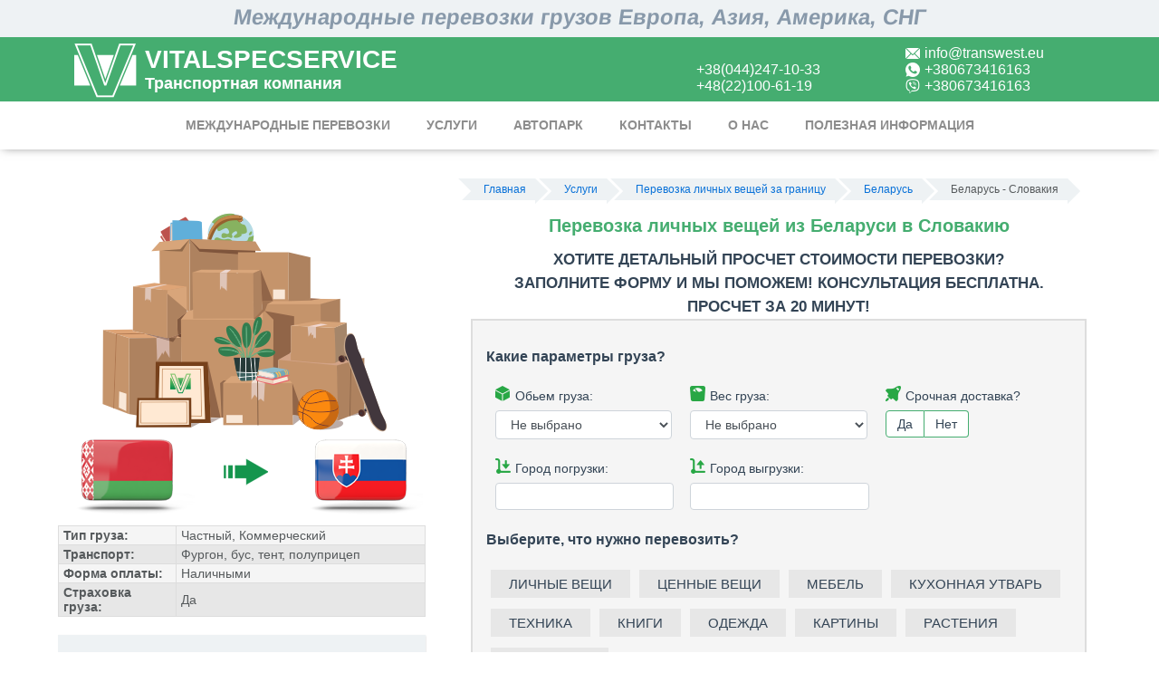

--- FILE ---
content_type: text/html; charset=UTF-8
request_url: https://transwest.eu/services/perevozka_lichnykh_veshchey/belarus/belarus-slovakiya.html
body_size: 7781
content:
<!DOCTYPE html>
<html lang="ru">
<head>
<base href="https://transwest.eu/">
<meta http-equiv="Content-Type" content="text/html; charset=UTF-8">
<meta name="viewport" content="width=device-width, initial-scale=1"/>
<link rel="shortcut icon" href="img/favicon.ico">

<title>Международная перевозка личных вещей из Беларуси в Словакию</title>
<meta name="description" content="Международная перевозка личных вещей из Беларуси в Словакию. Доставка вещей в Словакию из Беларуси - Быстро, Качественно, ПОД КЛЮЧ! Детальный расчет цены. Знаем, как быстрее доставить! Бесплатная консультация, Звоните"/>
<meta name="keywords" content=""/>
<meta name="robots" content="index, follow"/>

<link rel="canonical" href="https://transwest.eu/services/perevozka_lichnykh_veshchey/belarus/belarus-slovakiya.html"/> 

<meta property="og:image" content="https://transwest.eu/dorv/ready/perevozka_lichnykh_veshchey_belarus-slovakiya.png"/>

<link rel="dns-prefetch" href="//www.google.com"/>
<link rel="dns-prefetch" href="//fonts.googleapis.com"/>
<link rel="dns-prefetch" href="//helpcrunch.com"/>
<link rel="dns-prefetch" href="//cdnjs.cloudflare.com"/>

<link rel="stylesheet" href="css/style_head.css?v=1.919" type="text/css">
<link rel="stylesheet" href="css/media_.css?v=1.919" type="text/css">
<link rel="stylesheet" href="css/user.css?v=1.919" type="text/css">

<style>@font-face{font-family:'TransWest-Glyphs';src:local('TransWest-Glyphs');src:url('fonts/twicon.eot?v=0.02');src:url('../fonts/twicon.eot?v=0.02#iefix') format('embedded-opentype'),url('../fonts/twicon.ttf?v=0.02') format('truetype');font-weight:normal;font-style:normal}</style>


<link rel="stylesheet" href="css/media.css?v=1.919" type="text/css"/>
<link rel="stylesheet" href="css/jquery-confirm.css" type="text/css"/>
<link rel="stylesheet" href="css/intlTelInput.min.css?v=1.72" type="text/css"/>

<script type="text/javascript" src="temp/data_stat.json?v=1768961187"></script>
<script type="text/javascript" src="https://cdnjs.cloudflare.com/ajax/libs/jquery/3.4.1/jquery.min.js"></script>
<script type="text/javascript" src="js/main.js?v=1.72"></script>
<script type="text/javascript" src="js/intlTelInput.min.js"></script>
<script async type="text/javascript" src="js/jquery-confirm.js"></script>

<!-- Global site tag (gtag.js) - Google Analytics -->
<script async src="https://www.googletagmanager.com/gtag/js?id=UA-99013309-1"></script>
<script>
  window.dataLayer = window.dataLayer || [];
  function gtag(){dataLayer.push(arguments);}
  gtag('js', new Date());
  gtag('config', 'UA-99013309-1');
</script>
<!-- Global site tag (gtag.js) - Google Ads: 10799550370 -->
<script async src="https://www.googletagmanager.com/gtag/js?id=AW-10799550370"></script>
<script>
  window.dataLayer = window.dataLayer || [];
  function gtag(){dataLayer.push(arguments);}
  gtag('js', new Date());

  gtag('config', 'AW-10799550370');
</script>
</head>
<body>
<div class="fixed_block">
 <div class="title"><p><span>Международные перевозки грузов Европа, Азия, Америка, СНГ</span></p></div>
 <div class="header"><div>
 <a href="/" class="logo_name"><p>VITALSPECSERVICE <span>Транспортная компания</span></p></a>
  <div class="link_index" id="show_mobile_menu"></div>	
   <div class="right_header">
    <div class="contact_header">
	 <ul>                     <li id="hp_ua"><span>+38(044)247-10-33</span></li>          <li id="hp_pl"><span>+48(22)100-61-19</span></li><li></li>        <!--li id="hp_ru"><span>+74(72)240-26-88</span></li--></ul>
	</div>
	<div class="contact_header contact_header_add">
	 <ul><li id="h_e"><span>info@transwest.eu</span></li><li id="h_w"><span>+380673416163</span></li><li id="h_v"><span>+380673416163</span></li></ul>
	</div>		
   </div>
</div>
</div>
 <div class="button_header_mobile"><div class="menu_contact">
 <p>Связаться с нами:</p>
 <ul><li id="show_phone"><span>Позвонить</span></li><li id="show_calc"><span>Расчет</span></li><li id="replace_header_mobile"><span>Мессенджеры</span></li></ul>		
</div>
<div class="menu_msg">
 <ul><li id="m_t"><span>Telegram</span></li><li id="m_v"><span>Viber</span></li><li id="m_w"><span>WhatsApp</span></li><li id="m_e"><span>Email</span></li></ul>		
</div>
<div class="menu_call">
 <ul><li id="lp_ua">+38(044)247-10-33</li><li id="lp_pl">+48 (22)100-61-19</li></ul>		
</div></div>
 <div class="menu menu_hide"><ul>
 <li><a href="/international_shipping.html">Международные перевозки</a></li>
 <li><a href="/services.html">Услуги</a></li>
 <li><a href="/fleet.html">Автопарк</a></li>
 <li><a href="/contact.html">Контакты</a></li>
 <li><a href="/about.html">О нас</a></li>
 <li><a href="/info.html">Полезная информация</a></li>
</ul></div>
</div>
<div class="top_block">
	<div class="sidebar">
		<div class="calc_form calc_form_empty">
					</div>
		<div class="add_block_info add_block_info_dorv">
			<img data-src="/dorv/ready/perevozka_lichnykh_veshchey_belarus-slovakiya.png" alt="Перевозка личных вещей из Беларуси в Словакию"><table>
	<tr><td>Тип груза:</td><td>Частный, Коммерческий</td></tr>
	<tr><td>Транспорт:</td><td>Фургон, бус, тент, полуприцеп</td></tr>
	<tr><td>Форма оплаты:</td><td>Наличными</td></tr>
	<tr><td>Страховка груза:</td><td>Да</td></tr>
</table><ul><li><a href="https://transwest.eu/services/perevozka_lichnykh_veshchey/belarus/belarus-slovakiya.html">Перевозка вещей из Беларуси в Словакию</a></li><li><a href="https://transwest.eu/services/perevozka_lichnykh_veshchey/slovakiya/slovakiya-belarus.html">Перевозка вещей из Словакии в Беларусь</a></li><li><a href="https://transwest.eu/services/kvartirnyy_pereyezd/belarus/belarus-slovakiya.html">Квартирный переезд  из Беларуси в Словакию</a></li><li><a href="https://transwest.eu/services/kvartirnyy_pereyezd/slovakiya/slovakiya-belarus.html">Квартирный переезд  из Словакии в Беларусь</a></li><li><a href="https://transwest.eu/services/perevozka_sbornykh_gruzov/belarus/belarus-slovakiya.html">Перевозка сборных грузов из Беларуси в Словакию</a></li><li><a href="https://transwest.eu/services/perevozka_sbornykh_gruzov/slovakiya/slovakiya-belarus.html">Перевозка сборных грузов из Словакии в Беларусь</a></li></ul>		</div>
	</div>
	<div class="text_contain">
		<ul class="breadcrumbs" itemscope itemtype="http://schema.org/BreadcrumbList"><li itemprop="itemListElement" itemscope itemtype="http://schema.org/ListItem">
<a href="https://transwest.eu/index.html" itemprop="item"><span itemprop="name">Главная</span></a>
<meta itemprop="position" content="1"/>
</li><li itemprop="itemListElement" itemscope itemtype="http://schema.org/ListItem">
<a href="https://transwest.eu/services.html" itemprop="item"><span itemprop="name">Услуги</span></a>
<meta itemprop="position" content="2"/>
</li><li itemprop="itemListElement" itemscope itemtype="http://schema.org/ListItem">
<a href="https://transwest.eu/services/perevozka_lichnykh_veshchey.html" itemprop="item"><span itemprop="name">Перевозка личных вещей за границу </span></a>
<meta itemprop="position" content="3"/>
</li><li itemprop="itemListElement" itemscope itemtype="http://schema.org/ListItem">
	<a href="https://transwest.eu/services/perevozka_lichnykh_veshchey/belarus.html" itemprop="item"><span itemprop="name">Беларусь</span></a>
	<meta itemprop="position" content="4"/>
	</li><li>Беларусь - Словакия</li></ul>		<h1 >Перевозка личных вещей из Беларуси в Словакию</h1>
		<p class="newform_title">Хотите детальный просчет стоимости перевозки?</p>
<p class="newform_title">Заполните форму и мы поможем! Консультация бесплатна.</p>
<p class="newform_title">Просчет за 20 минут!</p>
<form class="newform_calc" id="form_newcalc">
	<h3>Какие параметры груза?</h3>
	<section>
		<div>
			<span><i class="icon-cube"></i>Обьем груза:</span>
			<select name="volume">
				<option disabled selected>Не выбрано</option>
				<option>до 1 куб\м</option>		
				<option>до 2 куб\м</option>
				<option>до 3 куб\м</option>
				<option>до 5 куб\м</option>
				<option>до 10 куб\м</option>
				<option>до 12 куб\м</option>
				<option>до 20 куб\м</option>
				<option>до 30 куб\м</option>
				<option>до 50 куб\м</option>
				<option>до 100 куб\м</option>
			</select>
		</div>
		<div>
			<span><i class="icon-weightscale"></i>Вес груза:</span>
			<select name="weight">
				<option disabled selected>Не выбрано</option>
				<option disabled>до 50 кг не перевозим</option>
				<option>до 100 кг</option>
				<option>до 200 кг</option>
				<option>до 300 кг</option>
				<option>до 500 кг</option>
				<option>до 1 т</option>
				<option>до 1.5 т</option>
				<option>до 3 т</option>
				<option>до 10 т</option>
				<option>до 15 т</option>
				<option>до 20 т</option>
			</select>
		</div>
		<div>
		<span><i class="icon-shuttle"></i>Срочная доставка?</span>
			<div class="button_yes_no">
				<input type="radio" value="да" name="urgency" id="urgency_yes">
				<label for="urgency_yes">Да</label>
				<input type="radio" value="нет" name="urgency" id="urgency_no">					
				<label for="urgency_no">Нет</label>
			</div>
		</div>
		<!---div>
			<span><i class="icon-travel"></i>Упаковать груз?</span>
			<div class="button_yes_no">
				<input type="radio" value="да" name="packing" id="packing_yes">
				<label for="packing_yes">Да</label>						
				<input type="radio" value="нет" name="packing" id="packing_no">					
				<label for="packing_no">Нет</label>
			</div>
		</div--->
	</section>

	<section>
		<div>
			<span><i class="icon-trolleyload"></i>Город погрузки:</span>
			<input type="text" name="fromCity">
		</div>
		<div>
			<span><i class="icon-trolleyunload"></i>Город выгрузки:</span>
			<input type="text" name="toCity">
		</div>
		<!--div>
			<span><i class="icon-rawaccesslogs"></i>Оформление груза:</span>
			<select name="execution">
				<option disabled selected>Не выбрано</option>
				<option>Помощь при декларировании</option>
				<option>Помощь при растаможке</option>
				<option>Перевозка "Под Ключ"</option>
			</select>
		</div-->
		<!--div>
			<span><i class="icon-trolleyload"></i>Погрузочные работы:</span>
			<select name="loading">
				<option disabled selected>Не выбрано</option>
				<option>Погрузка и выгрузка</option>
				<option>Только погрузка</option>
				<option>Только выгрузка</option>	
			</select>
		</div-->
	</section>
	<h3>Выберите, что нужно перевозить?</h3>
	<ul>
		<li>
				<input type="checkbox" value="личные вещи" name="goods" id="goods1"><label for="goods1">личные вещи</label>
				</li><li>
				<input type="checkbox" value="ценные вещи" name="goods" id="goods2"><label for="goods2">ценные вещи</label>
				</li><li>
				<input type="checkbox" value="мебель" name="goods" id="goods3"><label for="goods3">мебель</label>
				</li><li>
				<input type="checkbox" value="кухонная утварь" name="goods" id="goods4"><label for="goods4">кухонная утварь</label>
				</li><li>
				<input type="checkbox" value="техника" name="goods" id="goods5"><label for="goods5">техника</label>
				</li><li>
				<input type="checkbox" value="книги" name="goods" id="goods6"><label for="goods6">книги</label>
				</li><li>
				<input type="checkbox" value="одежда" name="goods" id="goods7"><label for="goods7">одежда</label>
				</li><li>
				<input type="checkbox" value="картины" name="goods" id="goods8"><label for="goods8">картины</label>
				</li><li>
				<input type="checkbox" value="растения" name="goods" id="goods9"><label for="goods9">растения</label>
				</li><li>
				<input type="checkbox" value="животные" name="goods" id="goods10"><label for="goods10">животные</label>
				</li>	</ul>
	<input type="button" name="button" value="Рассчитать цену" onclick="showContact()">
</form>
<h3 style="text-align: center">Почему мы лучше?</h3>
<div class="newform_advantages">
	<div>
		<span class="icon-moneyalt"></span>
		<p>Знаем, как дешевле доставить</p>
	</div>
	<div>
		<span class="icon-perl-camel"></span>
		<p>Знаем, как быстрее привезти ваш груз</p>
	</div>
	<div>
		<span class="icon-exchange-currency"></span>
		<p>Знаем, где и на чем сэкономить</p>	
	</div>	
</div>
<h3 style="text-align: center">Заботы берем на себя!</h3>
<div class="newform_advantages">
	<div>
		<span class="icon-securityalt-shieldalt"></span>
		<p class="text-center">Ответственны за ваш груз</p>
	</div>
	<div>
		<span class="icon-appointment-agenda"></span>
		<p>Cделаем все документы</p>
	</div>
	<div>
		<span class="icon-hourglassalt"></span>
		<p>Доставим груз в срок</p>					
	</div>
</div><p> Необходимо осуществить перевозку личных вещей из Беларуси в Словакию? В таком случае, вам стоит учесть немало нюансов связных с транспортировкой, упаковкой и таможенной документацией. Доставка вещей по маршруту Беларусь - Словакия является довольно нелегкой задачей для самостоятельного решения. Менеджеры-логисты VITALSPECSERVICE  владеют всеми нужными знаниями и умениями, которые необходимы для успешной организации международной доставки вещей, а также решения всех  трудностей при грузоперевозке. </p>  <h3>Доставка личных вещей в Словакию из Беларуси</h3> <p> Перевозчик VITALSPECSERVICE произведет доставку ваших вещей в Словакию из Беларуси, учитывая все ваши пожелания и просьбы. Проконсультируем и поможем решить таможенные вопросы, предоставим опытного водителя  с грузовым автомобилем, а также займемся упаковкой и погрузкой ваших вещей. Наша компания имеет внушительный опыт по транспортировке личных вещей в различных международных сообщениях между странами Европы, Азии, СНГ. Мы гарнируем высокое качество предоставляемых услуг и несем ответственность за ваш груз на протяжении всего процесса доставки. </p>	</div>
</div>

<div class="advantages">
	</div>
<div class="geography"><div>
	<div class="geography_left">
		<p>География доставки</p>
		<p>Проверьте возможность доставки вашего груза в нужное место</p>
	</div>
	<div class="geography_right">
		<a href="https://transwest.eu/geography_delivery.html">Посмотреть</a>
	</div>
</div></div>
<div class="stat">
<p class="title_block">Наша статистика по перевозкам</p>
<div class="info_geo_map">
	<div id="total_delivery">
		<p><i></i><span>перевозок</span></p>
	</div>
	<div id="sum_weight">
		<p><i></i><span>тонн груза</span></p>
	</div>
	<div id="sum_country">
		<p><i></i><span>стран</span></p>
	</div>
	<div id="sum_city">
		<p><i></i><span>городов</span></p>
	</div>
</div>
<script>
	$('#total_delivery p i').text(dataStat.total_delivery);
	$('#sum_weight p i').text(dataStat.sum_weight);
	$('#sum_country p i').text(dataStat.sum_country);
	$('#sum_city p i').text(dataStat.sum_city);
</script>
</div>
<!--div class="map_block"></div-->
<div class="reviews">
<p class="title_block">Что говорят наши клиенты?</p>
<div class="client_reviews"><section><img data-src="img/users/32.jpg" alt="фото профиля"><span>Lashch Mariana</span></section><p><span>Дата:</span><span>31.12.2017 11:02</span></p><p><span>Маршрут:</span><span><i class="iti-flag nl"></i>Нидерланды<br>
	<i class="iti-flag ua"></i>Украина</span></p><p><span>Груз:</span><span>Личные вещи</span></p><p><span>Мы очень спешили с переездом, и компания VITALSPECSERVICE оказала свои услуги в самое нужное для нас время, помогла с погрузкой и доставкой. Также, водитель побеспокоился о наших вещах, сложив их в резервный ящик, когда один из наших рассыпался на таможенном контроле. Спасибо за сохранность груза, и клиенто-ориентированый...</span></p><p><span>Оценка работы:</span><span>5 (Отлично)</span></p></div><div class="client_reviews"><section><img data-src="img/users/30.jpg" alt="фото профиля"><span>Ratushny Jury</span></section><p><span>Дата:</span><span>10.10.2017 19:14</span></p><p><span>Маршрут:</span><span><i class="iti-flag ua"></i>Украина<br>
	<i class="iti-flag de"></i>Германия</span></p><p><span>Груз:</span><span>Производственное оборудование</span></p><p><span>Выражаю признательность компании за профессионализм, оперативность и гибкость в выполнении нестандартных перевозок. Погрузка, трансфер и выгрузка – четко, по графику, согласно договоренностей. Ребята спасибо и успехов вам в бизнесе!</span></p><p><span>Оценка работы:</span><span>5 (Отлично)</span></p></div><div class="client_reviews"><section><img data-src="img/users/24.jpg" alt="фото профиля"><span>Афонина Оксана</span></section><p><span>Дата:</span><span>21.06.2017 10:33</span></p><p><span>Маршрут:</span><span><i class="iti-flag it"></i>Италия<br>
	<i class="iti-flag ua"></i>Украина</span></p><p><span>Груз:</span><span>Мебель</span></p><p><span>Отзыв от лица Алессандро Гарделла:
&quot;Я воспользовался услугами этой компании для перевозки своей мебели из Италии в Украину. 
Серьезные,  надежные, сроки соблюдены! Я рекомендую их для серьезных дел!&quot;</span></p><p><span>Оценка работы:</span><span>5 (Отлично)</span></p></div>

<br>
<a href="https://transwest.eu/reviews_company.html">Показать все 6 отзывов</a>
<!--<button onclick="authSocial()" class="add_reviews_company">добавить отзыв</button>-->
<!--div id="auth_social_page" data-ulogin="display=panel;fields=first_name,last_name,photo,photo_big;sort=default;lang=ru;providers=vkontakte,odnoklassniki,googleplus,facebook;redirect_uri=https%3A%2F%2Ftranswest.eu%2Fadd_reviews_company.php"></div-->
</div>
<div class="reviews last_news"></div>
<!--div class="slider"></div-->
<!--div class="social"></div-->
<div class="footer"><div>
	<ul>
		<li>Вкратце об услугах</li>
		<li><a href="/perevozki/avtomobilnyye_perevozki.html">Автомобильные перевозки</a></li>
		<li><a href="/perevozki/aviaperevozki.html">Авиаперевозки</a></li>
		<li><a href="/perevozki/morskiye_perevozki.html">Морские перевозки</a></li>
		<li><a href="/perevozki/multimodalnyye_perevozki.html">Мультимодальные перевозки</a></li>
	</ul>
	<ul>
		<li>Полезная информация</li>
		<li><a href="/docs.html">Документы</a></li>
		<li><a href="/online_service.html">Полезные сервисы</a></li>
		<li><a href="/article.html">Статьи</a></li>
		<li><a href="/calc_costing.html">Расчет стоимости</a></li>
	</ul>
	<ul>
		<li>Другое</li>
		<li><a href="/about.html">О нас</a>	</li>
		<li><a href="/news_company.html">Новости</a></li>
		<li><a href="/reviews_company.html">Отзывы</a></li>
		<li><a href="/sitemap.html">Карта сайта</a></li>
	</ul>
	<ul>
		<li>Контакты</li>
		<li id="fp_ua">+38(044)247-10-33</li>
		<li id="fp_pl">+48(22)100-61-19</li>
		<!--li id="fp_ru">+74(72)240-26-88</li-->
		<li id="f_e">info@transwest.eu</li>
	</ul>
</div></div>
<div class="copyright"><p>Copyright © 2010-2026 VITALSPECSERVICE</p></div>
<div class="list_phone"><a href="#" id="close_list_tel">закрыть</a>
<div>
	<a href="tel:+380442471033">+38(044)247-10-33</a><a href="tel:+48221006119">+48(22)100-61-19</a>
</div></div>
<div class="call_back_block"><a href="#" id="close_call_back">закрыть</a>
<div>
	<div id="result"></div>
	<p>Нужна консультация?<br> Перезвоним в рабочее время</p>	<form method="post" id="form_call_back" action="post">
		<input type="text" name="visitor" placeholder="Ваше Имя">
		<input type="text" name="tel" placeholder="Ваш номер телефона">
		<input type="hidden" name="utm_source" value="">
		<input type="hidden" name="utm_term" value="">
		<button onclick="sendCallBack()">Бесплатная консультация</button>
		<div id="preloader"></div>
	</form>
</div></div>

<div id="toTop"></div>
<!-- Yandex.Metrika counter --> <!--script type="text/javascript" > (function(m,e,t,r,i,k,a){m[i]=m[i]||function(){(m[i].a=m[i].a||[]).push(arguments)}; m[i].l=1*new Date();k=e.createElement(t),a=e.getElementsByTagName(t)[0],k.async=1,k.src=r,a.parentNode.insertBefore(k,a)}) (window, document, "script", "https://cdn.jsdelivr.net/npm/yandex-metrica-watch/tag.js", "ym"); ym(44590294, "init", { clickmap:true, trackLinks:true, accurateTrackBounce:true, webvisor:true });</script--> 
<!-- /Yandex.Metrika counter -->
<script type="text/javascript">
[].forEach.call(document.querySelectorAll("img[data-src]"),function(t){t.setAttribute("src",t.getAttribute("data-src")),t.onload=function(){t.removeAttribute("data-src")}});
/*hp_ru.onclick=function(){return gtag("event","Click",{event_category:"HeadPhone",event_label:"74722402688"}),window.open("tel:+74722402688"),!1},*/hp_ua.onclick=function(){return gtag("event","Click",{event_category:"HeadPhone",event_label:"380442471033"}),window.open("tel:+380442471033"),!1},hp_pl.onclick=function(){return gtag("event","Click",{event_category:"HeadPhone",event_label:"48221006119"}),window.open("tel:+380673416163"),!1},h_e.onclick=function(){return gtag("event","Click",{event_category:"HeadContact",event_label:"info@transwest.eu"}),window.open("mailto:info@transwest.eu"),!1},h_w.onclick=function(){return gtag("event","Click",{event_category:"HeadContact",event_label:"WhatsApp"}),window.open("whatsapp://send?phone=380673416163"),!1},h_v.onclick=function(){return gtag("event","Click",{event_category:"HeadContact",event_label:"Viber"}),window.open("viber://add?number=380673416163"),!1},m_e.onclick=function(){return gtag("event","Click",{event_category:"MobailContact",event_label:"info@transwest.eu"}),window.open("mailto:info@transwest.eu"),!1},m_t.onclick=function(){return gtag("event","Click",{event_category:"MobailContact",event_label:"Telegram"}),window.open("https://t.me/VitalSpecServise"),!1},/*m_s.onclick=function(){return gtag("event","Click",{event_category:"MobailContact",event_label:"Skype"}),window.open("skype:live:ea65e9f0eee8449d?chat"),!1},*/m_w.onclick=function(){return gtag("event","Click",{event_category:"MobailContact",event_label:"WhatsApp"}),window.open("whatsapp://send?phone=380673416163"),!1},m_v.onclick=function(){return gtag("event","Click",{event_category:"MobailContact",event_label:"Viber"}),window.open("viber://add?number=380673416163"),!1},/*fp_ru.onclick=function(){return gtag("event","Click",{event_category:"FooterPhone",event_label:"74722402688"}),window.open("tel:+74722402688"),!1},*/fp_ua.onclick=function(){return gtag("event","Click",{event_category:"FooterPhone",event_label:"380442471033"}),window.open("tel:+380442471033"),!1},fp_pl.onclick=function(){return gtag("event","Click",{event_category:"FooterPhone",event_label:"48221006119"}),window.open("tel:+380673416163"),!1},f_e.onclick=function(){return gtag("event","Click",{event_category:"FooterContact",event_label:"info@transwest.eu"}),window.open("mailto:info@transwest.eu"),!1},/*lp_ru.onclick=function(){return gtag("event","Click",{event_category:"ListPhone",event_label:"74722402688"}),window.open("tel:+74722402688"),!1},*/lp_ua.onclick=function(){return gtag("event","Click",{event_category:"ListPhone",event_label:"380442471033"}),window.open("tel:+380442471033"),!1},lp_pl.onclick=function(){return gtag("event","Click",{event_category:"ListPhone",event_label:"48221006119"}),window.open("tel:+380673416163"),!1};
</script>
<!--
whatsapp://send?phone=380673416163
viber://add?number=380673416163
tel:+380673416163
-->
<script type="application/ld+json">
{
  "@context": "http://schema.org",
  "@type": "LocalBusiness",
  "name": "VITALSPECSERVICE",
  "url": "https://transwest.eu/",
  "logo": "https://transwest.eu/img/logo_microdata.jpg",
  "image": "https://transwest.eu/img/logo_microdata.jpg",
  "telephone": "+38044247-10-33",
  "address": {
    "@type": "PostalAddress",
    "streetAddress": "пр. Отрадный, 95 C",
    "addressLocality": "Киев",
    "postalCode": "03061",
    "addressCountry": "UA"
  },
  "email": "info@transwest.eu",
  "sameAs": [
    "https://www.facebook.com/transwest.eu/",
    "https://www.instagram.com/transwest.eu/",
    "https://plus.google.com/u/0/106202823794207702356"
  ],
  "openingHoursSpecification": {
    "@type": "OpeningHoursSpecification",
    "dayOfWeek": [
      "Monday",
      "Tuesday",
      "Wednesday",
      "Thursday",
      "Friday"
    ],
    "opens": "09:00",
    "closes": "18:00"
  },
  "department": [
    {
      "@type": "Store",
      "name": "Украинский филиал",
      "telephone": "+38044247-10-33",
	  "image": "https://transwest.eu/img/logo_microdata.jpg",
	  "address": {
		"@type": "PostalAddress",
		"streetAddress": "пр. Отрадный, 95 C",
		"addressLocality": "Киев",
		"postalCode": "03061",
		"addressCountry": "UA"
		}
	},{
      "@type": "Store",
      "name": "Российский филиал",
      "telephone": "+7472240-26-88",
	  "image": "https://transwest.eu/img/logo_microdata.jpg",
	  "address": {
		"@type": "PostalAddress",
		"streetAddress": "ул. Есенина, 54",
		"addressLocality": "Белгород",
		"postalCode": "308036",
		"addressCountry": "RU"
		}
	},{
      "@type": "Store",
      "name": "Польский филиал",
      "telephone": "+48(22)100-61-19",
	  "image": "https://transwest.eu/img/logo_microdata.jpg",
	  "address": {
		"@type": "PostalAddress",
		"streetAddress": "ul. Ku Wisle 7",
		"addressLocality": "Warszawa",
		"addressCountry": "PL"
		}
    }
  ]
}
</script>
</body>
</html>


--- FILE ---
content_type: text/css
request_url: https://transwest.eu/css/media.css?v=1.919
body_size: 2252
content:
@media screen and (max-width: 1450px) {
    .footer div {
        width: 95%;
    }
}

@media screen and (max-width: 1370px) {
    .top_block {
        width: 85%;
    }

    .fleet_text {
        width: 85%;
    }
}

@media screen and (max-width: 1300px) {
    .footer div {
        width: 100%;
    }

    .button_header a+a {
        display: none;
    }
}

@media screen and (max-width: 1280px) {
    .top_block {
        width: 90%;
    }

    .fleet_text {
        width: 90%;
    }
}

@media screen and (max-width: 1200px) {
    .newform_calc section > div {
        width: 100%;
        display: block;
        margin: 10px 0;
    }
}

@media screen and (max-width: 1180px) {
    .menu>ul>li {
        margin: 10px 0;
    }
}

@media screen and (max-width: 1150px) {
    .header {
        height: auto;
    }

    .header > div {
        width: 100%;
    }

    .logo_name {
        position: relative;
        top: auto;
        left: auto;
        transform: translate(0, 0);
        -webkit-transform: translate(0, 0);
        -moz-transform: translate(0, 0);
        -ms-transform: translate(0, 0);
        padding-top: 5px;
        margin-left: 20px;
    }

    .geography>div {
        width: 90%;
    }

    .title p {
        font: normal normal 20px/30px "Roboto Bold";
    }

    .client_reviews {
        margin: 0 5px;
    }

    .news_block {
        margin: 0 5px;
        padding: 15px 10px;
    }
}

@media screen and (max-width: 1100px) {
    .footer div {
        width: 70%;
    }

    .footer ul {
        margin-top: 20px;
        width: calc(100% / 2);
    }

    .fleet {
        margin: 15px 5px;
    }

    .news_block_list_img {
        float: none;
        display: block;
        margin: 0 10px 10px 0;
        max-width: 100%;
    }
}

@media screen and (max-width: 1080px) {
    .client_reviews {
        margin: 0 auto 20px;
        display: block;
        width: 100%;
        max-width: 600px;
        height: auto;
    }

    .client_reviews p span:only-child {
        height: auto;
    }

    .news_block {
        margin: 10px 10px;
        width: 350px;
        max-width: 600px;
        height: auto;
        padding: 20px 20px 15px;
        overflow: auto;
    }

    .news_block p {
        vertical-align: top;
        box-sizing: border-box;
        height: auto;
    }

    .news_block p+p {
        display: block;
        padding-top: 0;
        width: 100%;
    }

    .news_block p+p:before {
        content: '';
        display: table;
        clear: both;
    }

    .reviews {
        padding: 0 15px 30px;
    }

    .reviews a {
        margin-top: 10px;
    }
}

@media screen and (max-width: 1000px) {
    .footer div {
        width: 80%;
    }

    .social div:not(.social_link) {
        width: 70%;
    }

    .top_block {
        width: 100%;
    }

    .fleet_text {
        width: 95%;
    }

    .pages_block {
        width: 90%;
    }

    .title p {
        padding-left: 20px;
    }
}

@media screen and (max-width: 990px) {
    .contact_header {
        margin-right: 20px;
    }
}

@media screen and (max-width: 940px) {
}

@media screen and (max-width: 930px) {
    .button_header a {
        display: none;
    }
}

@media screen and (max-width: 906px) {
    .footer div {
        width: 90%;
    }

    .pages_block {
        width: 100%;
    }

    .pallet_list div {
        width: 100%;
    }

    .text_block {
        padding: 0 20px;
        display: block;
        width: 100%;
        box-sizing: border-box;
    }

    .sidebar {
        width: 100%;
        float: none;
    }

    .news_block_list div {
        border-left: none;
        border-bottom: 2px solid #89a;
        margin-bottom: 15px;
        padding: 0 0 10px 0px;
    }

    .news_block_list div:last-child {
        border-bottom: none;
    }

    .news_block_list img {
        max-width: 100%;
    }

    .calc_form {
        width: 100%;
        margin: 0 auto 20px;
        display: none;
        float: none;
    }

    .add_block_info {
        display: none;
    }

    .text_contain {
        width: 100%;
        padding: 0 15px;
        margin-left: 0;
    }

    .calc_form select, .calc_form input {
        display: block;
        width: 100%;
    }

    .expanded_form section input {
        display: inline;
    }

    .top_block {
        min-height: auto;
    }

    .show_hide form {
        display: none;
    }

    .show_hide > p {
        position: relative;
    }

    .show_hide > p:after {
        content: '\25BC';
        padding-left: 15px;
        color: #616E7B;
        font: normal normal 17px Roboto;
    }

    .click_show_form:after {
        display: none;
    }

    .img_block {
        text-align: center;
    }

    .map_pages {
        display: none;
    }

    .text {
        margin-top: 20px;
    }

    .fleet {
        margin: 15px;
    }
}

@media screen and (max-width: 870px) {
    .fleet {
        margin: 15px 7px;
    }

    .map {
        transform: scale(0.8);
    }
}

@media screen and (max-width: 830px) {
    .client_reviews {
        width: 100%;
        max-width: 100%;
    }

    .news_block {
        width: 100%;
        max-width: 100%;
        margin: 10px auto;
    }

    .news_block img {
        display: none;
    }

    .news_block {
        padding: 10px;
    }

    .footer div {
        width: 95%;
    }
}

@media screen and (max-width: 840px) {
    .title p {
        font: normal normal 18px/30px "Roboto Bold";
    }
}

@media screen and (max-width: 820px) {
    .fleet {
        margin: 15px;
    }
}

@media screen and (max-width: 780px) {
    .contact_header_add {
        display: none;
    }
}

@media screen and (max-width: 770px) {
    .title {
        display: none;
    }

    .map {
        transform: scale(0.7);
    }
}

@media screen and (max-width: 735px) {
    .advantages_sub {
        width: 100%;
        display: block;
    }

    .map_block {
        display: none;
    }
}

@media screen and (max-width: 720px) {
    .footer ul {
        width: 100%;
        display: block;
    }
}

@media screen and (max-width: 660px) {
    .geography>div {
        text-align:center;
    }

    .geography_left, .geography_right {
        position: static;
        top: auto;
        left: auto;
        transform: translate(0, 0);
        -webkit-transform: translate(0, 0);
        -moz-transform: translate(0, 0);
        -ms-transform: translate(0, 0);
        display: block;
    }

    .geography_right {
        display: inline-block;
    }

    .geography_left p {
        font: normal normal 25px "Roboto Bold";
        padding: 5px 0 0;
    }

    .geography_left p+p {
        padding: 0 0 5px;
    }

    .news_block p {
        display: block;
        width: 100%;
        padding: 0 0 0 15px;
        height: auto;
    }

    .news_block p+p {
        padding-top: 15px;
    }

    .social div:not(.social_link) {
        text-align: center;
        width: 100%;
    }

    .social p {
        display: none;
    }

    .social_link {
        position: relative;
    }
}

@media screen and (max-width: 630px) {
    .iti-mobile .intl-tel-input.iti-container {
        left: 0 !important;
        right: 0 !important;
        z-index: 99999999;
    }

    .right_header {
        display: none;
    }

    .link_index {
        display: inline-block;
    }
}

@media screen and (max-width: 625px) {
    .logo_name {
        margin: 0 10px;
    }

    .contact_header {
        display: none;
    }

    .right_header {
        position: relative;
        top: 0px;
        right: 0;
        transform: translate(0, 0);
        -webkit-transform: translate(0, 0);
        -moz-transform: translate(0, 0);
        -ms-transform: translate(0, 0);
        background: #fff;
    }
}

@media screen and (max-width: 600px) {
    #close_call_back {
        display: block;
        font: normal normal 18px Roboto;
        text-decoration: none;
        color: #F44336;
        padding: 15px 0;
        position: fixed;
        top: 0;
        left: 50%;
        transform: translate(-50%, 0);
        -webkit-transform: translate(-50%, 0);
        -moz-transform: translate(-50%, 0);
        -ms-transform: translate(-50%, 0);
        width: 100%;
        border: none;
        border-radius: 0;
        background: transparent;
    }

    #close_call_back:after {
        display: none;
    }

    .calc_form_page {
        max-width: 100%;
        padding: 15px 7px;
    }

    .calc_form_page select, .calc_form_page input {
        display: block;
    }

    .calc_form_page select {
        width: 100%;
    }

    .calc_form_page input {
        width: 100%;
    }

    .calc_form_page input[name="name_cargo"], .calc_form_page input[name="name_client"], .calc_form_page input[name="tel"], .calc_form_page input[name="packaging"] {
        max-width: 100%;
    }

    .calc_form_page label[for^="trans"] {
        display: block;
        overflow: auto;
        width: 100px;
        margin: 5px 5px 5px 45px;
        text-align: left;
    }

    .calc_form_page section input {
        display: inline;
    }

    .calc_form_page label[for="temp"] {
        margin-right: 5px;
    }

    .search_town {
        width: 100%;
    }

    .calc_volume_arbor {
        width: 100%;
    }

    .calc_volume {
        width: 100%;
    }

    .select_trans {
        width: 100%;
        max-width: 370px;
    }

    .table_volume_arbor {
        display: none;
    }

    .fleet {
        width: 100%;
        margin: 15px 0;
    }

    .fleet div p {
        text-align: center;
        padding: 10px 0 10px 0;
    }

    .fleet a {
        display: block;
        margin: 0px 20px;
    }

    .fixed_block {
        box-shadow: none;
    }

    .button_header_mobile {
        display: block;
    }

    .list_articles {
        padding: 0;
    }

    .list_articles ul {
        padding: 10px 0 15px 15px;
    }

    .menu_hide {
        display: none;
    }

    .list_contact ul {
        margin: 10px 0;
        display: block;
        width: 100%;
    }

    .top_block {
        margin: 10px auto 20px;
    }

    #hide_menu {
        display: block;
    }

    .menu {
        height: auto;
    }

    .menu>ul>li {
        display: block;
        width: 90%;
        margin: 10px auto;
    }

    .edit_page select {
        display: block;
    }

    .edit_page div i {
        display: block;
        padding: 0 8px 0 5px;
    }

    .edit_page input {
        display: block;
    }

    .edit_page textarea {
        max-width: 400px;
        width: 100%;
    }

    .add_reviews img {
        vertical-align: 0;
        display: block;
        margin: 0 0 10px 0;
        border-radius: 4px;
    }
}

@media screen and (max-width: 550px) {
    .pallet_list img {
        float: none;
        max-width: 100%;
        margin: 0 auto;
        display: block;
    }

    .pallet_list ul {
        margin: 10px 0 5px;
    }
}

@media screen and (max-width: 530px) {
    .news_block p {
        padding: 0;
    }

    .slider {
        display: none;
    }
}

@media screen and (max-width: 500px) {
    .geography_left p {
        padding: 11px 0;
    }

    .geography_left p+p {
        display: none;
    }

    .calc_route span {
        display: block;
    }

    .calc_route input {
        display: block;
        margin: 0 auto;
    }
}

@media screen and (max-width: 480px) {
    .geography_left p+p {
        display: none;
    }

    .error_page span {
        font: normal normal 20px Open Sans;
    }

    .logo_name {
        width: 310px;
    }

    .logo_name p {
        font: normal normal 24px "Roboto Bold";
        margin: 0 0 0 5px;
    }

    .logo_name p span {
        font: normal normal 17px "Roboto Bold";
    }
}

@media screen and (max-width: 460px) {
    .img_block img {
        outline: none;
        outline-offset: 0;
        max-width: 100%;
    }

    .list_service li {
        margin: 5px;
    }
}

@media screen and (max-width: 440px) {
    .client_reviews_block {
        width: 100%;
    }

    .client_reviews_block u {
        display: block;
    }

    .client_reviews_block p span {
        vertical-align: middle;
    }
}

@media screen and (max-width: 410px) {
    .news_block_list section {
        text-align: center;
    }

    .news_block_list section span {
        margin-right: 10px;
    }

    .expanded_form label[for^="trans"] {
        display: block;
        overflow: auto;
        width: 100px;
        margin: 5px 5px 5px 45px;
        text-align: left;
    }

    .error_page a {
        font: normal normal 20px Open Sans;
    }

    .logo_name p {
        font: normal normal 19px "Roboto Bold";
        margin: 9px 0 0 5px;
        margin: 9px 0 0 5px;
    }

    .logo_name p span {
        font: normal normal 14px "Roboto Bold";
    }

    .calc_volume_arbor span {
        display: block;
        width: 100%;
        text-align: center;
        margin: 0 0 5px;
    }
}

@media screen and (max-width: 390px) {
    .list_service li {
        width: 100%;
        margin: 5px 0;
        height: auto;
        padding-bottom: 10px;
    }
}

@media screen and (max-width: 370px) {
    .select_trans span {
        width: 100px;
    }

    .img_block img {
        max-width: 100%;
        width: 100%;
    }

    .related_articles ul {
        padding: 0
    }

    .docs_vss li {
        padding-left: 0;
    }

    .list_docs .counter_docs {
        position: relative;
        right: 0;
        top: 0;
    }
}

@media screen and (max-width: 320px) {
    .img_block img {
        max-width: 100%;
        width: 100%;
    }

    .logo_name {
        margin: 0 0;
    }

    .link_index {
        right: 4px;
    }
}


--- FILE ---
content_type: application/javascript; charset=UTF-8
request_url: https://transwest.eu/js/intlTelInput.min.js
body_size: 9643
content:
/*
 * International Telephone Input v13.0.3
 * https://github.com/jackocnr/intl-tel-input.git
 * Licensed under the MIT license
 */

!function(a){"function"==typeof define&&define.amd?define(["jquery"],function(b){a(b,window,document)}):"object"==typeof module&&module.exports?module.exports=a(require("jquery"),window,document):a(jQuery,window,document)}(function(a,b,c,d){"use strict";function e(b,c){this.a=a(b),this.b=a.extend({},h,c),this.ns="."+f+g++,this.d=Boolean(b.setSelectionRange),this.e=Boolean(a(b).attr("placeholder"))}var f="intlTelInput",g=1,h={allowDropdown:!0,autoHideDialCode:!0,autoPlaceholder:"polite",customPlaceholder:null,dropdownContainer:"",excludeCountries:[],formatOnDisplay:!0,geoIpLookup:null,hiddenInput:"",initialCountry:"",localizedCountries:null,nationalMode:!0,onlyCountries:[],placeholderNumberType:"MOBILE",preferredCountries:["us","gb"],separateDialCode:!1,utilsScript:""},i={b:38,c:40,d:13,e:27,f:43,A:65,Z:90,j:32,k:9},j=["800","822","833","844","855","866","877","880","881","882","883","884","885","886","887","888","889"];a(b).on("load",function(){a.fn[f].windowLoaded=!0}),e.prototype={_a:function(){return this.b.nationalMode&&(this.b.autoHideDialCode=!1),this.b.separateDialCode&&(this.b.autoHideDialCode=this.b.nationalMode=!1),this.g=/Android.+Mobile|webOS|iPhone|iPod|BlackBerry|IEMobile|Opera Mini/i.test(navigator.userAgent),this.g&&(a("body").addClass("iti-mobile"),this.b.dropdownContainer||(this.b.dropdownContainer="body")),this.h=new a.Deferred,this.i=new a.Deferred,this.s={},this._b(),this._f(),this._h(),this._i(),this._i2(),[this.h,this.i]},_b:function(){this._d(),this._d2(),this._e(),this.b.localizedCountries&&this._translateCountriesByLocale(),(this.b.onlyCountries.length||this.b.localizedCountries)&&this.p.sort(this._countryNameSort)},_c:function(a,b,c){b in this.q||(this.q[b]=[]);var d=c||0;this.q[b][d]=a},_d:function(){if(this.b.onlyCountries.length){var a=this.b.onlyCountries.map(function(a){return a.toLowerCase()});this.p=k.filter(function(b){return a.indexOf(b.iso2)>-1})}else if(this.b.excludeCountries.length){var b=this.b.excludeCountries.map(function(a){return a.toLowerCase()});this.p=k.filter(function(a){return-1===b.indexOf(a.iso2)})}else this.p=k},_translateCountriesByLocale:function(){for(var a=0;a<this.p.length;a++){var b=this.p[a].iso2.toLowerCase();b in this.b.localizedCountries&&(this.p[a].name=this.b.localizedCountries[b])}},_countryNameSort:function(a,b){return a.name.localeCompare(b.name)},_d2:function(){this.q={};for(var a=0;a<this.p.length;a++){var b=this.p[a];if(this._c(b.iso2,b.dialCode,b.priority),b.areaCodes)for(var c=0;c<b.areaCodes.length;c++)this._c(b.iso2,b.dialCode+b.areaCodes[c])}},_e:function(){this.preferredCountries=[];for(var a=0;a<this.b.preferredCountries.length;a++){var b=this.b.preferredCountries[a].toLowerCase(),c=this._y(b,!1,!0);c&&this.preferredCountries.push(c)}},_f:function(){this.a.attr("autocomplete","off");var b="intl-tel-input";this.b.allowDropdown&&(b+=" allow-dropdown"),this.b.separateDialCode&&(b+=" separate-dial-code"),this.a.wrap(a("<div>",{"class":b})),this.k=a("<div>",{"class":"flag-container"}).insertBefore(this.a);var c=a("<div>",{"class":"selected-flag",role:"combobox","aria-owns":"country-listbox"});if(c.appendTo(this.k),this.l=a("<div>",{"class":"iti-flag"}).appendTo(c),this.b.separateDialCode&&(this.t=a("<div>",{"class":"selected-dial-code"}).appendTo(c)),this.b.allowDropdown?(c.attr("tabindex","0"),a("<div>",{"class":"iti-arrow"}).appendTo(c),this.m=a("<ul>",{"class":"country-list hide",id:"country-listbox","aria-expanded":"false",role:"listbox"}),this.preferredCountries.length&&(this._g(this.preferredCountries,"preferred"),a("<li>",{"class":"divider",role:"separator","aria-disabled":"true"}).appendTo(this.m)),this._g(this.p,""),this.o=this.m.children(".country"),this.b.dropdownContainer?this.dropdown=a("<div>",{"class":"intl-tel-input iti-container"}).append(this.m):this.m.appendTo(this.k)):this.o=a(),this.b.hiddenInput){var d=this.b.hiddenInput,e=this.a.attr("name");if(e){var f=e.lastIndexOf("[");-1!==f&&(d=e.substr(0,f)+"["+d+"]")}this.hiddenInput=a("<input>",{type:"hidden",name:d}).insertAfter(this.a)}},_g:function(a,b){for(var c="",d=0;d<a.length;d++){var e=a[d];c+="<li class='country "+b+"' id='iti-item-"+e.iso2+"' role='option' data-dial-code='"+e.dialCode+"' data-country-code='"+e.iso2+"'>",c+="<div class='flag-box'><div class='iti-flag "+e.iso2+"'></div></div>",c+="<span class='country-name'>"+e.name+"</span>",c+="<span class='dial-code'>+"+e.dialCode+"</span>",c+="</li>"}this.m.append(c)},_h:function(){var a=this.a.val(),b=this._af(a),c=this._isRegionlessNanp(a);b&&!c?this._v(a):"auto"!==this.b.initialCountry&&(this.b.initialCountry?this._z(this.b.initialCountry.toLowerCase()):b&&c?this._z("us"):(this.j=this.preferredCountries.length?this.preferredCountries[0].iso2:this.p[0].iso2,a||this._z(this.j)),a||this.b.nationalMode||this.b.autoHideDialCode||this.b.separateDialCode||this.a.val("+"+this.s.dialCode)),a&&this._u(a)},_i:function(){this._j(),this.b.autoHideDialCode&&this._l(),this.b.allowDropdown&&this._i1(),this.hiddenInput&&this._initHiddenInputListener()},_initHiddenInputListener:function(){var a=this,b=this.a.closest("form");b.length&&b.submit(function(){a.hiddenInput.val(a.getNumber())})},_i1:function(){var a=this,b=this.a.closest("label");b.length&&b.on("click"+this.ns,function(b){a.m.hasClass("hide")?a.a.focus():b.preventDefault()}),this.l.parent().on("click"+this.ns,function(b){!a.m.hasClass("hide")||a.a.prop("disabled")||a.a.prop("readonly")||a._n()}),this.k.on("keydown"+a.ns,function(b){!a.m.hasClass("hide")||b.which!=i.b&&b.which!=i.c&&b.which!=i.j&&b.which!=i.d||(b.preventDefault(),b.stopPropagation(),a._n()),b.which==i.k&&a._ac()})},_i2:function(){var c=this;this.b.utilsScript&&!b.intlTelInputUtils?a.fn[f].windowLoaded?a.fn[f].loadUtils(this.b.utilsScript):a(b).on("load",function(){a.fn[f].loadUtils(c.b.utilsScript)}):this.i.resolve(),"auto"===this.b.initialCountry?this._i3():this.h.resolve()},_i3:function(){a.fn[f].autoCountry?this.handleAutoCountry():a.fn[f].startedLoadingAutoCountry||(a.fn[f].startedLoadingAutoCountry=!0,"function"==typeof this.b.geoIpLookup&&this.b.geoIpLookup(function(b){a.fn[f].autoCountry=b.toLowerCase(),setTimeout(function(){a(".intl-tel-input input").intlTelInput("handleAutoCountry")})}))},_j:function(){var a=this;this.a.on("keyup"+this.ns,function(){a._v(a.a.val())&&a._triggerCountryChange()}),this.a.on("cut"+this.ns+" paste"+this.ns,function(){setTimeout(function(){a._v(a.a.val())&&a._triggerCountryChange()})})},_j2:function(a){var b=this.a.attr("maxlength");return b&&a.length>b?a.substr(0,b):a},_l:function(){var b=this;this.a.on("mousedown"+this.ns,function(a){b.a.is(":focus")||b.a.val()||(a.preventDefault(),b.a.focus())}),this.a.on("focus"+this.ns,function(a){b.a.val()||b.a.prop("readonly")||!b.s.dialCode||(b.a.val("+"+b.s.dialCode),b.a.one("keypress.plus"+b.ns,function(a){a.which==i.f&&b.a.val("")}),setTimeout(function(){var a=b.a[0];if(b.d){var c=b.a.val().length;a.setSelectionRange(c,c)}}))});var c=this.a.prop("form");c&&a(c).on("submit"+this.ns,function(){b._removeEmptyDialCode()}),this.a.on("blur"+this.ns,function(){b._removeEmptyDialCode()})},_removeEmptyDialCode:function(){var a=this.a.val();if("+"==a.charAt(0)){var b=this._m(a);b&&this.s.dialCode!=b||this.a.val("")}this.a.off("keypress.plus"+this.ns)},_m:function(a){return a.replace(/\D/g,"")},_n:function(){this._o();var a=this.m.children(".active");a.length&&(this._x(a),this._ad(a)),this._p(),this.l.children(".iti-arrow").addClass("up"),this.a.trigger("open:countrydropdown")},_o:function(){var c=this;if(this.b.dropdownContainer&&this.dropdown.appendTo(this.b.dropdownContainer),this.n=this.m.removeClass("hide").attr("aria-expanded","true").outerHeight(),!this.g){var d=this.a.offset(),e=d.top,f=a(b).scrollTop(),g=e+this.a.outerHeight()+this.n<f+a(b).height(),h=e-this.n>f;if(this.m.toggleClass("dropup",!g&&h),this.b.dropdownContainer){var i=!g&&h?0:this.a.innerHeight();this.dropdown.css({top:e+i,left:d.left}),a(b).on("scroll"+this.ns,function(){c._ac()})}}},_p:function(){var b=this;this.m.on("mouseover"+this.ns,".country",function(c){b._x(a(this))}),this.m.on("click"+this.ns,".country",function(c){b._ab(a(this))});var d=!0;a("html").on("click"+this.ns,function(a){d||b._ac(),d=!1});var e="",f=null;a(c).on("keydown"+this.ns,function(a){a.preventDefault(),a.which==i.b||a.which==i.c?b._q(a.which):a.which==i.d?b._r():a.which==i.e?b._ac():(a.which>=i.A&&a.which<=i.Z||a.which==i.j)&&(f&&clearTimeout(f),e+=String.fromCharCode(a.which),b._s(e),f=setTimeout(function(){e=""},1e3))})},_q:function(a){var b=this.m.children(".highlight").first(),c=a==i.b?b.prev():b.next();c.length&&(c.hasClass("divider")&&(c=a==i.b?c.prev():c.next()),this._x(c),this._ad(c))},_r:function(){var a=this.m.children(".highlight").first();a.length&&this._ab(a)},_s:function(a){for(var b=0;b<this.p.length;b++)if(this._t(this.p[b].name,a)){var c=this.m.children("[data-country-code="+this.p[b].iso2+"]").not(".preferred");this._x(c),this._ad(c,!0);break}},_t:function(a,b){return a.substr(0,b.length).toUpperCase()==b},_u:function(a){if(this.b.formatOnDisplay&&b.intlTelInputUtils&&this.s){var c=this.b.separateDialCode||!this.b.nationalMode&&"+"==a.charAt(0)?intlTelInputUtils.numberFormat.INTERNATIONAL:intlTelInputUtils.numberFormat.NATIONAL;a=intlTelInputUtils.formatNumber(a,this.s.iso2,c)}a=this._ah(a),this.a.val(a)},_v:function(b){b&&this.b.nationalMode&&"1"==this.s.dialCode&&"+"!=b.charAt(0)&&("1"!=b.charAt(0)&&(b="1"+b),b="+"+b);var c=this._af(b),d=null,e=this._m(b);if(c){var f=this.q[this._m(c)],g=a.inArray(this.s.iso2,f)>-1,h="+1"==c&&e.length>=4;if((!("1"==this.s.dialCode)||!this._isRegionlessNanp(e))&&(!g||h))for(var i=0;i<f.length;i++)if(f[i]){d=f[i];break}}else"+"==b.charAt(0)&&e.length?d="":b&&"+"!=b||(d=this.j);return null!==d&&this._z(d)},_isRegionlessNanp:function(b){var c=this._m(b);if("1"==c.charAt(0)){var d=c.substr(1,3);return a.inArray(d,j)>-1}return!1},_x:function(a){this.o.removeClass("highlight"),a.addClass("highlight")},_y:function(a,b,c){for(var d=b?k:this.p,e=0;e<d.length;e++)if(d[e].iso2==a)return d[e];if(c)return null;throw new Error("No country data for '"+a+"'")},_z:function(a){var b=this.s.iso2?this.s:{};this.s=a?this._y(a,!1,!1):{},this.s.iso2&&(this.j=this.s.iso2),this.l.attr("class","iti-flag "+a);var c=a?this.s.name+": +"+this.s.dialCode:"Unknown";if(this.l.parent().attr("title",c),this.b.separateDialCode){var d=this.s.dialCode?"+"+this.s.dialCode:"",e=this.a.parent();b.dialCode&&e.removeClass("iti-sdc-"+(b.dialCode.length+1)),d&&e.addClass("iti-sdc-"+d.length),this.t.text(d)}if(this._aa(),this.b.allowDropdown&&(this.o.removeClass("active").attr("aria-selected","false"),a)){var f=this.o.find(".iti-flag."+a).first().closest(".country");f.addClass("active").attr("aria-selected","true"),this.m.attr("aria-activedescendant",f.attr("id"))}return b.iso2!==a},_aa:function(){var a="aggressive"===this.b.autoPlaceholder||!this.e&&(!0===this.b.autoPlaceholder||"polite"===this.b.autoPlaceholder);if(b.intlTelInputUtils&&a){var c=intlTelInputUtils.numberType[this.b.placeholderNumberType],d=this.s.iso2?intlTelInputUtils.getExampleNumber(this.s.iso2,this.b.nationalMode,c):"";d=this._ah(d),"function"==typeof this.b.customPlaceholder&&(d=this.b.customPlaceholder(d,this.s)),this.a.attr("placeholder",d)}},_ab:function(a){var b=this._z(a.attr("data-country-code"));if(this._ac(),this._ae(a.attr("data-dial-code"),!0),this.a.focus(),this.d){var c=this.a.val().length;this.a[0].setSelectionRange(c,c)}b&&this._triggerCountryChange()},_ac:function(){this.m.addClass("hide"),this.m.attr("aria-expanded","false"),this.l.children(".iti-arrow").removeClass("up"),a(c).off(this.ns),a("html").off(this.ns),this.m.off(this.ns),this.b.dropdownContainer&&(this.g||a(b).off("scroll"+this.ns),this.dropdown.detach()),this.a.trigger("close:countrydropdown")},_ad:function(a,b){var c=this.m,d=c.height(),e=c.offset().top,f=e+d,g=a.outerHeight(),h=a.offset().top,i=h+g,j=h-e+c.scrollTop(),k=d/2-g/2;if(h<e)b&&(j-=k),c.scrollTop(j);else if(i>f){b&&(j+=k);var l=d-g;c.scrollTop(j-l)}},_ae:function(a,b){var c,d=this.a.val();if(a="+"+a,"+"==d.charAt(0)){var e=this._af(d);c=e?d.replace(e,a):a}else{if(this.b.nationalMode||this.b.separateDialCode)return;if(d)c=a+d;else{if(!b&&this.b.autoHideDialCode)return;c=a}}this.a.val(c)},_af:function(b){var c="";if("+"==b.charAt(0))for(var d="",e=0;e<b.length;e++){var f=b.charAt(e);if(a.isNumeric(f)&&(d+=f,this.q[d]&&(c=b.substr(0,e+1)),4==d.length))break}return c},_ag:function(){var b=a.trim(this.a.val()),c=this.s.dialCode,d=this._m(b),e="1"==d.charAt(0)?d:"1"+d;return(this.b.separateDialCode?"+"+c:b&&"+"!=b.charAt(0)&&"1"!=b.charAt(0)&&c&&"1"==c.charAt(0)&&4==c.length&&c!=e.substr(0,4)?c.substr(1):"")+b},_ah:function(a){if(this.b.separateDialCode){var b=this._af(a);if(b){null!==this.s.areaCodes&&(b="+"+this.s.dialCode);var c=" "===a[b.length]||"-"===a[b.length]?b.length+1:b.length;a=a.substr(c)}}return this._j2(a)},_triggerCountryChange:function(){this.a.trigger("countrychange",this.s)},handleAutoCountry:function(){"auto"===this.b.initialCountry&&(this.j=a.fn[f].autoCountry,this.a.val()||this.setCountry(this.j),this.h.resolve())},handleUtils:function(){b.intlTelInputUtils&&(this.a.val()&&this._u(this.a.val()),this._aa()),this.i.resolve()},destroy:function(){if(this.b.allowDropdown&&(this._ac(),this.l.parent().off(this.ns),this.a.closest("label").off(this.ns)),this.b.autoHideDialCode){var b=this.a.prop("form");b&&a(b).off(this.ns)}this.a.off(this.ns),this.a.parent().before(this.a).remove()},getExtension:function(){return b.intlTelInputUtils?intlTelInputUtils.getExtension(this._ag(),this.s.iso2):""},getNumber:function(a){return b.intlTelInputUtils?intlTelInputUtils.formatNumber(this._ag(),this.s.iso2,a):""},getNumberType:function(){return b.intlTelInputUtils?intlTelInputUtils.getNumberType(this._ag(),this.s.iso2):-99},getSelectedCountryData:function(){return this.s},getValidationError:function(){return b.intlTelInputUtils?intlTelInputUtils.getValidationError(this._ag(),this.s.iso2):-99},isValidNumber:function(){var c=a.trim(this._ag()),d=this.b.nationalMode?this.s.iso2:"";return b.intlTelInputUtils?intlTelInputUtils.isValidNumber(c,d):null},setCountry:function(a){a=a.toLowerCase(),this.l.hasClass(a)||(this._z(a),this._ae(this.s.dialCode,!1),this._triggerCountryChange())},setNumber:function(a){var b=this._v(a);this._u(a),b&&this._triggerCountryChange()},setPlaceholderNumberType:function(a){this.b.placeholderNumberType=a,this._aa()}},a.fn[f]=function(b){var c=arguments;if(b===d||"object"==typeof b){var g=[];return this.each(function(){if(!a.data(this,"plugin_"+f)){var c=new e(this,b),d=c._a();g.push(d[0]),g.push(d[1]),a.data(this,"plugin_"+f,c)}}),a.when.apply(null,g)}if("string"==typeof b&&"_"!==b[0]){var h;return this.each(function(){var d=a.data(this,"plugin_"+f);d instanceof e&&"function"==typeof d[b]&&(h=d[b].apply(d,Array.prototype.slice.call(c,1))),"destroy"===b&&a.data(this,"plugin_"+f,null)}),h!==d?h:this}},a.fn[f].getCountryData=function(){return k},a.fn[f].loadUtils=function(b){return a.fn[f].startedLoadingUtilsScript?null:(a.fn[f].startedLoadingUtilsScript=!0,a.ajax({type:"GET",url:b,complete:function(){a(".intl-tel-input input").intlTelInput("handleUtils")},dataType:"script",cache:!0}))},a.fn[f].defaults=h,a.fn[f].version="13.0.3";for(var k=[["Afghanistan (‫افغانستان‬‎)","af","93"],["Albania (Shqipëri)","al","355"],["Algeria (‫الجزائر‬‎)","dz","213"],["American Samoa","as","1684"],["Andorra","ad","376"],["Angola","ao","244"],["Anguilla","ai","1264"],["Antigua and Barbuda","ag","1268"],["Argentina","ar","54"],["Armenia (Հայաստան)","am","374"],["Aruba","aw","297"],["Australia","au","61",0],["Austria (Österreich)","at","43"],["Azerbaijan (Azərbaycan)","az","994"],["Bahamas","bs","1242"],["Bahrain (‫البحرين‬‎)","bh","973"],["Bangladesh (বাংলাদেশ)","bd","880"],["Barbados","bb","1246"],["Belarus (Беларусь)","by","375"],["Belgium (België)","be","32"],["Belize","bz","501"],["Benin (Bénin)","bj","229"],["Bermuda","bm","1441"],["Bhutan (འབྲུག)","bt","975"],["Bolivia","bo","591"],["Bosnia and Herzegovina (Босна и Херцеговина)","ba","387"],["Botswana","bw","267"],["Brazil (Brasil)","br","55"],["British Indian Ocean Territory","io","246"],["British Virgin Islands","vg","1284"],["Brunei","bn","673"],["Bulgaria (България)","bg","359"],["Burkina Faso","bf","226"],["Burundi (Uburundi)","bi","257"],["Cambodia (កម្ពុជា)","kh","855"],["Cameroon (Cameroun)","cm","237"],["Canada","ca","1",1,["204","226","236","249","250","289","306","343","365","387","403","416","418","431","437","438","450","506","514","519","548","579","581","587","604","613","639","647","672","705","709","742","778","780","782","807","819","825","867","873","902","905"]],["Cape Verde (Kabu Verdi)","cv","238"],["Caribbean Netherlands","bq","599",1],["Cayman Islands","ky","1345"],["Central African Republic (République centrafricaine)","cf","236"],["Chad (Tchad)","td","235"],["Chile","cl","56"],["China (中国)","cn","86"],["Christmas Island","cx","61",2],["Cocos (Keeling) Islands","cc","61",1],["Colombia","co","57"],["Comoros (‫جزر القمر‬‎)","km","269"],["Congo (DRC) (Jamhuri ya Kidemokrasia ya Kongo)","cd","243"],["Congo (Republic) (Congo-Brazzaville)","cg","242"],["Cook Islands","ck","682"],["Costa Rica","cr","506"],["Côte d’Ivoire","ci","225"],["Croatia (Hrvatska)","hr","385"],["Cuba","cu","53"],["Curaçao","cw","599",0],["Cyprus (Κύπρος)","cy","357"],["Czech Republic (Česká republika)","cz","420"],["Denmark (Danmark)","dk","45"],["Djibouti","dj","253"],["Dominica","dm","1767"],["Dominican Republic (República Dominicana)","do","1",2,["809","829","849"]],["Ecuador","ec","593"],["Egypt (‫مصر‬‎)","eg","20"],["El Salvador","sv","503"],["Equatorial Guinea (Guinea Ecuatorial)","gq","240"],["Eritrea","er","291"],["Estonia (Eesti)","ee","372"],["Ethiopia","et","251"],["Falkland Islands (Islas Malvinas)","fk","500"],["Faroe Islands (Føroyar)","fo","298"],["Fiji","fj","679"],["Finland (Suomi)","fi","358",0],["France","fr","33"],["French Guiana (Guyane française)","gf","594"],["French Polynesia (Polynésie française)","pf","689"],["Gabon","ga","241"],["Gambia","gm","220"],["Georgia (საქართველო)","ge","995"],["Germany (Deutschland)","de","49"],["Ghana (Gaana)","gh","233"],["Gibraltar","gi","350"],["Greece (Ελλάδα)","gr","30"],["Greenland (Kalaallit Nunaat)","gl","299"],["Grenada","gd","1473"],["Guadeloupe","gp","590",0],["Guam","gu","1671"],["Guatemala","gt","502"],["Guernsey","gg","44",1],["Guinea (Guinée)","gn","224"],["Guinea-Bissau (Guiné Bissau)","gw","245"],["Guyana","gy","592"],["Haiti","ht","509"],["Honduras","hn","504"],["Hong Kong (香港)","hk","852"],["Hungary (Magyarország)","hu","36"],["Iceland (Ísland)","is","354"],["India (भारत)","in","91"],["Indonesia","id","62"],["Iran (‫ایران‬‎)","ir","98"],["Iraq (‫العراق‬‎)","iq","964"],["Ireland","ie","353"],["Isle of Man","im","44",2],["Israel (‫ישראל‬‎)","il","972"],["Italy (Italia)","it","39",0],["Jamaica","jm","1",4,["876","658"]],["Japan (日本)","jp","81"],["Jersey","je","44",3],["Jordan (‫الأردن‬‎)","jo","962"],["Kazakhstan (Казахстан)","kz","7",1],["Kenya","ke","254"],["Kiribati","ki","686"],["Kosovo","xk","383"],["Kuwait (‫الكويت‬‎)","kw","965"],["Kyrgyzstan (Кыргызстан)","kg","996"],["Laos (ລາວ)","la","856"],["Latvia (Latvija)","lv","371"],["Lebanon (‫لبنان‬‎)","lb","961"],["Lesotho","ls","266"],["Liberia","lr","231"],["Libya (‫ليبيا‬‎)","ly","218"],["Liechtenstein","li","423"],["Lithuania (Lietuva)","lt","370"],["Luxembourg","lu","352"],["Macau (澳門)","mo","853"],["Macedonia (FYROM) (Македонија)","mk","389"],["Madagascar (Madagasikara)","mg","261"],["Malawi","mw","265"],["Malaysia","my","60"],["Maldives","mv","960"],["Mali","ml","223"],["Malta","mt","356"],["Marshall Islands","mh","692"],["Martinique","mq","596"],["Mauritania (‫موريتانيا‬‎)","mr","222"],["Mauritius (Moris)","mu","230"],["Mayotte","yt","262",1],["Mexico (México)","mx","52"],["Micronesia","fm","691"],["Moldova (Republica Moldova)","md","373"],["Monaco","mc","377"],["Mongolia (Монгол)","mn","976"],["Montenegro (Crna Gora)","me","382"],["Montserrat","ms","1664"],["Morocco (‫المغرب‬‎)","ma","212",0],["Mozambique (Moçambique)","mz","258"],["Myanmar (Burma) (မြန်မာ)","mm","95"],["Namibia (Namibië)","na","264"],["Nauru","nr","674"],["Nepal (नेपाल)","np","977"],["Netherlands (Nederland)","nl","31"],["New Caledonia (Nouvelle-Calédonie)","nc","687"],["New Zealand","nz","64"],["Nicaragua","ni","505"],["Niger (Nijar)","ne","227"],["Nigeria","ng","234"],["Niue","nu","683"],["Norfolk Island","nf","672"],["North Korea (조선 민주주의 인민 공화국)","kp","850"],["Northern Mariana Islands","mp","1670"],["Norway (Norge)","no","47",0],["Oman (‫عُمان‬‎)","om","968"],["Pakistan (‫پاکستان‬‎)","pk","92"],["Palau","pw","680"],["Palestine (‫فلسطين‬‎)","ps","970"],["Panama (Panamá)","pa","507"],["Papua New Guinea","pg","675"],["Paraguay","py","595"],["Peru (Perú)","pe","51"],["Philippines","ph","63"],["Poland (Polska)","pl","48"],["Portugal","pt","351"],["Puerto Rico","pr","1",3,["787","939"]],["Qatar (‫قطر‬‎)","qa","974"],["Réunion (La Réunion)","re","262",0],["Romania (România)","ro","40"],["Russia (Россия)","ru","7",0],["Rwanda","rw","250"],["Saint Barthélemy","bl","590",1],["Saint Helena","sh","290"],["Saint Kitts and Nevis","kn","1869"],["Saint Lucia","lc","1758"],["Saint Martin (Saint-Martin (partie française))","mf","590",2],["Saint Pierre and Miquelon (Saint-Pierre-et-Miquelon)","pm","508"],["Saint Vincent and the Grenadines","vc","1784"],["Samoa","ws","685"],["San Marino","sm","378"],["São Tomé and Príncipe (São Tomé e Príncipe)","st","239"],["Saudi Arabia (‫المملكة العربية السعودية‬‎)","sa","966"],["Senegal (Sénégal)","sn","221"],["Serbia (Србија)","rs","381"],["Seychelles","sc","248"],["Sierra Leone","sl","232"],["Singapore","sg","65"],["Sint Maarten","sx","1721"],["Slovakia (Slovensko)","sk","421"],["Slovenia (Slovenija)","si","386"],["Solomon Islands","sb","677"],["Somalia (Soomaaliya)","so","252"],["South Africa","za","27"],["South Korea (대한민국)","kr","82"],["South Sudan (‫جنوب السودان‬‎)","ss","211"],["Spain (España)","es","34"],["Sri Lanka (ශ්‍රී ලංකාව)","lk","94"],["Sudan (‫السودان‬‎)","sd","249"],["Suriname","sr","597"],["Svalbard and Jan Mayen","sj","47",1],["Swaziland","sz","268"],["Sweden (Sverige)","se","46"],["Switzerland (Schweiz)","ch","41"],["Syria (‫سوريا‬‎)","sy","963"],["Taiwan (台灣)","tw","886"],["Tajikistan","tj","992"],["Tanzania","tz","255"],["Thailand (ไทย)","th","66"],["Timor-Leste","tl","670"],["Togo","tg","228"],["Tokelau","tk","690"],["Tonga","to","676"],["Trinidad and Tobago","tt","1868"],["Tunisia (‫تونس‬‎)","tn","216"],["Turkey (Türkiye)","tr","90"],["Turkmenistan","tm","993"],["Turks and Caicos Islands","tc","1649"],["Tuvalu","tv","688"],["U.S. Virgin Islands","vi","1340"],["Uganda","ug","256"],["Ukraine (Україна)","ua","380"],["United Arab Emirates (‫الإمارات العربية المتحدة‬‎)","ae","971"],["United Kingdom","gb","44",0],["United States","us","1",0],["Uruguay","uy","598"],["Uzbekistan (Oʻzbekiston)","uz","998"],["Vanuatu","vu","678"],["Vatican City (Città del Vaticano)","va","39",1],["Venezuela","ve","58"],["Vietnam (Việt Nam)","vn","84"],["Wallis and Futuna (Wallis-et-Futuna)","wf","681"],["Western Sahara (‫الصحراء الغربية‬‎)","eh","212",1],["Yemen (‫اليمن‬‎)","ye","967"],["Zambia","zm","260"],["Zimbabwe","zw","263"],["Åland Islands","ax","358",1]],l=0;l<k.length;l++){var m=k[l];k[l]={name:m[0],iso2:m[1],dialCode:m[2],priority:m[3]||0,areaCodes:m[4]||null}}});

--- FILE ---
content_type: application/javascript; charset=UTF-8
request_url: https://transwest.eu/js/main.js?v=1.72
body_size: 3584
content:
var $load_chat = 0;
$(function() {
	
	// формат поля ввода номера тел
	$('#form_costing input[name="tel"], #form_call_back input[name="tel"]').intlTelInput({
		initialCountry: 'auto',
		geoIpLookup: function(callback) {
			$.get('https://ipinfo.io', function() {}, "jsonp").always(function(resp) {
				var countryCode = (resp && resp.country) ? resp.country : '';
				callback(countryCode);
			});
		},
		preferredCountries: ['ua', 'ru', 'by', 'kz'],
		separateDialCode: true,
		autoPlaceholder: 'aggressive',
		utilsScript: 'https://cdnjs.cloudflare.com/ajax/libs/intl-tel-input/16.0.8/js/utils.js',
	});
	
	// PopUpKiller
	setTimeout(function() {
		$.ajax({
			url: '//transwest.eu/assets/popupkiller.php',
			type: 'POST',
			data: {'param': 'check_popupkiller'},
			success: function(response) {
				var res = $.parseJSON(response);
				if (res.check == 'yes' && res.close_popup == 'yes' && res.adwords == 'yes'){
					$('#call_back').trigger('click');
				}
			}
		});
	}, 15000);
	
    // расширенная форма расчета
    $('#button_form').click(function() {
        
        if ($(this).is(':checked')) {
            $('.expanded_form').css('display', 'block');
            $('#button_form+label').text('Вернутся к упрощенной форме');
            $('.calc_form form input[name="button"]').appendTo('.calc_form form');
			
			$('.sidebar').removeClass('fixed_sidebar fixed_sidebar_stop');
        }
        
        else {
            $('.expanded_form').css('display', 'none');
            $('#button_form+label').text('Расширенная форма для точного расчета');
        }
    
    });
    // указать темп. режим в форме расчета
    $('#temp').click(function() {
        
        if ($(this).is(':checked')) {
            $('input[name="temp_c"]').prop('disabled', false);
        }
        
        else {
            $('input[name="temp_c"]').prop('disabled', true).val('');
        }
    
    });
	// загрузка файла
	$('#form_costing input[name="file"]').change(function() {
        var elem = $('label[for="file"]').html();

        if (elem == 'Загрузить файл') {
            var data = $(this).val().replace(/(.*)\\(\w+\.\w+)$/gi, '$2');
            $('label[for="file"]').html(data);
        }

		else {
            $('label[for="file"]').html('Загрузить файл');
        }
    });
	// расширенное моб меню
    $('#replace_header_mobile').click(function(event) {
        event.preventDefault();
		$(this).parent('div').hide();
		$(this).parent('div').next('div').fadeIn();
		$('.menu').hide();
		//$('.calc_form').fadeIn();
    });
	// список телефонов для звонка
	$('#show_list').on('click', function(event) {
		event.preventDefault();
		$('.list_phone').fadeIn();
		$('html, body').css('overflow','hidden');
	}); 

	$('#close_list_tel').on('click', function(event) {
		event.preventDefault();
		$('.list_phone').fadeOut();
		$('html, body').css('overflow','auto');
	}); 
	// обратный звонок
	$('#call_back, #call_back_header').on('click', function(event) {
		event.preventDefault();
		$('.call_back_block').fadeIn();
		$('html, body').css('overflow','hidden');
	}); 

	$('#close_call_back').on('click', function(event) {
		event.preventDefault();
		$('.call_back_block').fadeOut();
		$('html, body').css('overflow','auto');
		
		$.get('//transwest.eu/assets/popupkiller.php', {param: 'close_popupkiller'});
	}); 
	// ---	
	// Top button
	$(window).scroll(function() {
		if ($(this).scrollTop() > 0) {
			$('#toTop').fadeIn();
		}

		else {
			$('#toTop').fadeOut();
		}
	});
	
	$('#toTop').on("click",function() {
		$('body,html').animate({scrollTop:0}, 500);
	});	
    
	// загрузка чата
	$("#chat").click(function() {
		0 == $load_chat && $.getScript("js/chat.js", function() {
			$load_chat = 1
		}), 1 == $load_chat && HelpCrunch("openChat")
    });
	
	// фиксированный sidebar при скролле
 	/*$(window).scroll(function(){
		var widthWin = $(window).outerWidth() + 16;
		if (($('.calc_form').is(':visible') || $('.add_block_info').is(':visible')) && widthWin > 630){
			
			var posBlock = $('.top_block').offset().top;
			var posNextBlock = $('.top_block').next().offset().top;
			var heightBlock = $('.sidebar').outerHeight();
			var winScroll = $(this).scrollTop();
			
			if (!$('#button_form').is(':checked')){
				if (winScroll >= posBlock && winScroll <= (posNextBlock - heightBlock)){
					$('.sidebar').addClass('fixed_sidebar').removeClass('fixed_sidebar_stop');
				}
				
				else if (winScroll > (posNextBlock - heightBlock)){
					$('.sidebar').addClass('fixed_sidebar_stop').removeClass('fixed_sidebar');
				}
				
				else {
					$('.sidebar').removeClass('fixed_sidebar fixed_sidebar_stop');
				}
			}
		}
		
		else {
			$('.sidebar').removeClass('fixed_sidebar fixed_sidebar_stop');
		}

	});*/
			
	$("#replace_header_mobile").click(function(e) {
		e.preventDefault(), $(".menu_msg").is(":hidden") ? ($(".menu_msg").slideDown(), $(this).addClass("replace_header_arrow"), $(".calc_form").slideUp(), $(".menu_call").slideUp(), $(".menu").slideUp()) : ($(".menu_msg").slideUp())
    });
	
	$("#show_mobile_menu").click(function(e) {
		e.preventDefault(), $(".menu").is(":hidden") ? ($(".menu").slideDown(), $(this).addClass("replace_header_arrow"), $(".menu_msg").slideUp(), $(".menu_call").slideUp(), $(".calc_form").slideUp()) : ($(".menu").slideUp())
    });
	
	$("#show_calc").click(function(e) {
		e.preventDefault(), $(".calc_form").is(":hidden") ? ($(".calc_form").slideDown(), $(this).addClass("replace_header_arrow"), $(".menu_msg").slideUp(), $(".menu_call").slideUp(), $(".menu").slideUp()) : ($(".calc_form").slideUp())
    });
	
	$("#show_phone").click(function(e) {
		e.preventDefault(), $(".menu_call").is(":hidden") ? ($(".menu_call").slideDown(), $(this).addClass("replace_header_arrow"),  $(".menu_msg").slideUp(), $(".calc_form").slideUp(), $(".menu").slideUp()) : ($(".menu_call").slideUp())
    });
	
});

// send form
function sendForm() {

	event.preventDefault();
    $('#result').toggle().html('');
    $('#preloader').toggle();

	var countNumTel = $('#form_costing input[name="tel"]').attr('placeholder').replace(/\s|(-)|( )/gi, '').length;
	var countNumTelCode = $('#form_costing .selected-dial-code').text().length;
	var minCountTel = countNumTel + countNumTelCode;

    var dataform = new FormData();
    dataform.append('date', $('#form_costing [name="date"]').val());
    dataform.append('from_country', $('#form_costing [name="from_country"]').val());
    dataform.append('from_town', $('#form_costing [name="from_town"]').val());
    dataform.append('to_country', $('#form_costing [name="to_country"]').val());
    dataform.append('to_town', $('#form_costing [name="to_town"]').val());
    dataform.append('name_cargo', $('#form_costing [name="name_cargo"]').val());
    dataform.append('name_client', $('#form_costing [name="name_client"]').val());
    dataform.append('email', $('#form_costing [name="email"]').val());
	
	dataform.append('check_phone', $('#form_costing [name="tel"]').val());
	dataform.append('cod_phone', $('.selected-flag').attr('title'));
    
	dataform.append('min_count_tel', minCountTel);
	
	if ($('#form_costing [name="tel"]').val().length > 0){
		var formatTel = $('#form_costing .selected-dial-code').text()+$('#form_costing [name="tel"]').val();
		dataform.append('tel', formatTel);
	}
	
    dataform.append('packaging', $('#form_costing [name="packaging"]').val());
	
    if ($('#form_costing [name="delivery"]').is(':checked')) {
        dataform.append('delivery', $('#form_costing [name="delivery"]:checked').val());
    }
	
    if ($('#form_costing [name="tir"]').is(':checked')) {
        dataform.append('tir', $('#form_costing [name="tir"]:checked').val());
    }
	
    if ($('#form_costing [name="trans"]').is(':checked')) {
        dataform.append('trans', $('#form_costing [name="trans"]:checked').val());
    }
	
    if ($('#form_costing [name="load"]').is(':checked')) {
        var arr_load = new Array();
        
		$('#form_costing [name="load"]:checked').each(function() {
            arr_load.push($(this).val());
        });
		
        var str_load = arr_load.join(', ');
        dataform.append('load', str_load);
    }
	
    dataform.append('temp_c', $('#form_costing [name="temp_c"]').val());
    dataform.append('comment', $('#form_costing [name="comment"]').val());
    dataform.append('file', $('#form_costing [name="file"]')[0].files[0]);
	
    $.ajax({
        url: "//transwest.eu/assets/form.php",
        type: "POST",
        dataType: "html",
        data: dataform,
        processData: false,
        contentType: false,
        success: function(response) {
            $('#result').toggle();
            $('#preloader').toggle();
			$('body,html').animate({scrollTop:0}, 500);
			$('#result').html(response);
			
			if ($('p').is('.result_ok')){
				$('#button_form').trigger('click');
				$('#form_costing').trigger('reset').fadeOut();
				$('#result').next('p').fadeOut();
			}
        }
    });
}

// обратный звонок
function sendCallBack() {
	event.preventDefault();
    $('.call_back_block #result').toggle().html('');
    $('.call_back_block #preloader').toggle();
	
	var countNumTel = $('#form_call_back input[name="tel"]').attr('placeholder').replace(/\s|(-)|( )/gi, '').length;
	var minCountTel = countNumTel;

    $.ajax({
        url: '//transwest.eu/assets/call_back.php',
        type: 'POST',
		data: $('#form_call_back').serialize()+'&telcode='+$('#form_call_back .selected-dial-code').text()+'&min_count_tel='+minCountTel,
        success: function(response) {
            $('.call_back_block #result').toggle();
            $('.call_back_block #preloader').toggle();
			$('.call_back_block #result').html(response);
			
			if ($('p').is('.result_ok')){
				$('#form_call_back').trigger('reset');
			}
        }
    });
}

// новая форма расчета стоимости
function showContact(){
	$.confirm({
		title: 'Контактные данные',
		boxWidth: '270px',
		useBootstrap: false,
		type: 'green',
		closeIcon: true,
		content: 'url://transwest.eu/includes/popform.html',
		buttons: {
			'рассчитать цену': {
				action: function () {
					var input_name = $('#newform_calc_contact [name="visitor"]').val();
					var input_tel = $('#newform_calc_contact [name="tel"]').val();	
					var countNumTel = $('#newform_calc_contact input[name="tel"]').attr('placeholder').replace(/\s|(-)|( )/gi, '').length;
					
					if (!input_name || !input_tel) {
						$.alert({
							content: 'Пожалуйста укажите Ваше Имя и телефон',
							type: 'red',
							title: false,
							useBootstrap: false,
							boxWidth: '270px',
						});
						
						return false;
					}

 					else if (input_tel.length < countNumTel) {
						$.alert({
							content: 'Пожалуйста укажите правильный номер телефона',
							type: 'red',
							title: false,
							useBootstrap: false,
							boxWidth: '270px',
						});
						
						return false;
					} 
					
					else {
						newFormSend();
					}					
				}
			},
			'закрыть': {
				action: function () {}
			}
		}
	});
}


function newFormSend() {
	event.preventDefault();

	var dataform = new FormData();
    dataform.append('visitor', $('#newform_calc_contact [name="visitor"]').val());
    
	//dataform.append('tel', $('#newform_calc_contact .selected-dial-code').text()+$('#newform_calc_contact [name="tel"]').val());
	dataform.append('tel', $('#newform_calc_contact [name="tel"]').val());
	//dataform.append('cod',$('#newform_calc_contact .selected-dial-code').text();
	dataform.append('check_phone', $('#newform_calc_contact [name="tel"]').val());
	dataform.append('cod_phone', $('.selected-flag').attr('title'));
	
	
    dataform.append('email', $('#newform_calc_contact [name="email"]').val());
    dataform.append('volume', $('#form_newcalc [name="volume"]').val());
    dataform.append('weight', $('#form_newcalc [name="weight"]').val());
    dataform.append('loading', $('#form_newcalc [name="loading"]').val());
    dataform.append('execution', $('#form_newcalc [name="execution"]').val());
	
    dataform.append('fromCity', $('#form_newcalc [name="fromCity"]').val());
    dataform.append('toCity', $('#form_newcalc [name="toCity"]').val());
	
    if ($('#form_newcalc [name="packing"]').is(':checked')) {
        dataform.append('packing', $('#form_newcalc [name="packing"]:checked').val());
    } 

	if ($('#form_newcalc [name="urgency"]').is(':checked')) {
        dataform.append('urgency', $('#form_newcalc [name="urgency"]:checked').val());
    }
	
    if ($('#form_newcalc [name="goods"]').is(':checked')) {
        var arr_goods = new Array();
        
		$('#form_newcalc [name="goods"]:checked').each(function() {
            arr_goods.push($(this).val());
        });
		
        var arr_goods = arr_goods.join(', ');
        dataform.append('goods', arr_goods);
    }

    $.ajax({
        url: "//transwest.eu/assets/newform.php",
        type: "POST",
        data: dataform,
		processData: false,
        contentType: false,
        success: function(response) {
			$('#result_newform').html(response);
			
			$.alert({
				title: 'Расчет стоимости',
				boxWidth: '270px',
				useBootstrap: false,
				type: 'green',
				content: response,
				closeIcon: true,
				buttons: {
					'ok': {
						action: function () {
							$('#form_newcalc').trigger('reset');
							$('#newform_calc_contact').trigger('reset');
						}
					}
				}
			});
        }
    });
}

// оценка новостей 
function ratingNews(param, id) {
    $.ajax({
        url: '//transwest.eu/assets/rating_news.php',
        type: 'POST',
		data: {
			'param': param,
			'id': id,
		},
        success: function(response) {	
			if (response == 'error') {
				$.alert({
					title: false,
					boxWidth: '270px',
					useBootstrap: false,
					type: 'red',
					content: '<div style="text-align:center">Вы уже выставили свою оценку для данной новости!</div>',
					closeIcon: true,
				});
			}
			
			else {
				$('.'+param+'_public i[data-id="'+id+'"]').text(response);				
			}
        }
    });
}
